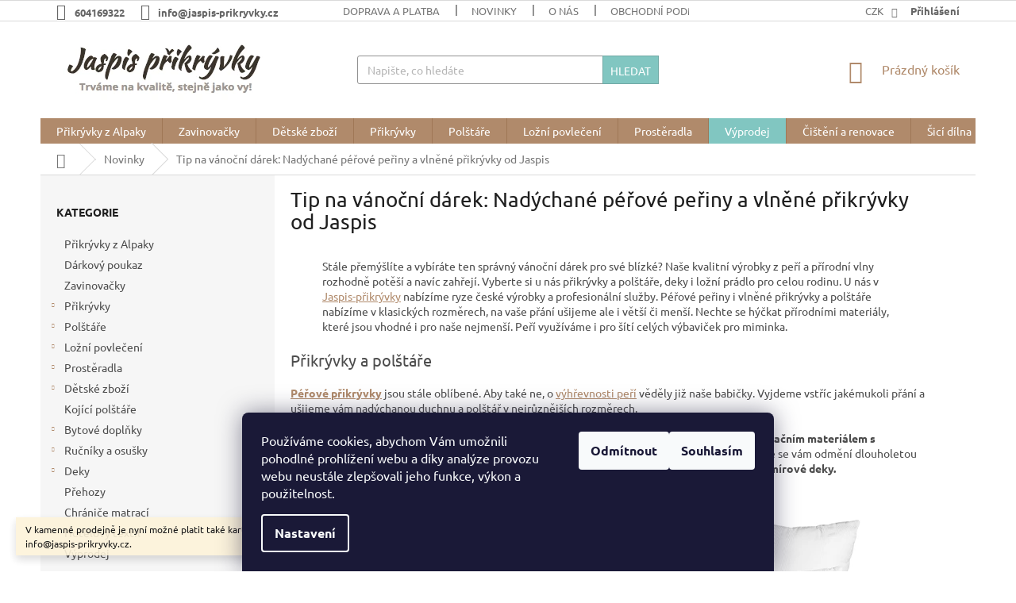

--- FILE ---
content_type: text/html; charset=utf-8
request_url: https://www.jaspis-prikryvky.cz/nase-novinky/tip-na-vanocni-darek--nadychane-perove-periny-a-vlnene-prikryvky-od-jaspis/
body_size: 20070
content:
<!doctype html><html lang="cs" dir="ltr" class="header-background-light external-fonts-loaded"><head><meta charset="utf-8" /><meta name="viewport" content="width=device-width,initial-scale=1" /><title>Tip na vánoční dárek: Nadýchané péřové peřiny a vlněné přikrývky od Jaspis | Jaspis přikrývky</title><link rel="preconnect" href="https://cdn.myshoptet.com" /><link rel="dns-prefetch" href="https://cdn.myshoptet.com" /><link rel="preload" href="https://cdn.myshoptet.com/prj/dist/master/cms/libs/jquery/jquery-1.11.3.min.js" as="script" /><link href="https://cdn.myshoptet.com/prj/dist/master/cms/templates/frontend_templates/shared/css/font-face/ubuntu.css" rel="stylesheet"><link href="https://cdn.myshoptet.com/prj/dist/master/shop/dist/font-shoptet-11.css.98dac764b411554385c4.css" rel="stylesheet"><script>
dataLayer = [];
dataLayer.push({'shoptet' : {
    "pageType": "article",
    "currency": "CZK",
    "currencyInfo": {
        "decimalSeparator": ",",
        "exchangeRate": 1,
        "priceDecimalPlaces": 0,
        "symbol": "K\u010d",
        "symbolLeft": 0,
        "thousandSeparator": " "
    },
    "language": "cs",
    "projectId": 217053,
    "cartInfo": {
        "id": null,
        "freeShipping": false,
        "leftToFreeGift": {
            "formattedPrice": "0 K\u010d",
            "priceLeft": 0
        },
        "freeGift": false,
        "leftToFreeShipping": {
            "priceLeft": 5000,
            "dependOnRegion": 0,
            "formattedPrice": "5 000 K\u010d"
        },
        "discountCoupon": [],
        "getNoBillingShippingPrice": {
            "withoutVat": 0,
            "vat": 0,
            "withVat": 0
        },
        "cartItems": [],
        "taxMode": "ORDINARY"
    },
    "cart": [],
    "customer": {
        "priceRatio": 1,
        "priceListId": 1,
        "groupId": null,
        "registered": false,
        "mainAccount": false
    }
}});
dataLayer.push({'cookie_consent' : {
    "marketing": "denied",
    "analytics": "denied"
}});
document.addEventListener('DOMContentLoaded', function() {
    shoptet.consent.onAccept(function(agreements) {
        if (agreements.length == 0) {
            return;
        }
        dataLayer.push({
            'cookie_consent' : {
                'marketing' : (agreements.includes(shoptet.config.cookiesConsentOptPersonalisation)
                    ? 'granted' : 'denied'),
                'analytics': (agreements.includes(shoptet.config.cookiesConsentOptAnalytics)
                    ? 'granted' : 'denied')
            },
            'event': 'cookie_consent'
        });
    });
});
</script>
<meta property="og:type" content="article"><meta property="og:site_name" content="jaspis-prikryvky.cz"><meta property="og:url" content="https://www.jaspis-prikryvky.cz/nase-novinky/tip-na-vanocni-darek--nadychane-perove-periny-a-vlnene-prikryvky-od-jaspis/"><meta property="og:title" content="Tip na vánoční dárek: Nadýchané péřové peřiny a vlněné přikrývky od Jaspis | Jaspis přikrývky"><meta name="author" content="Jaspis přikrývky"><meta name="web_author" content="Shoptet.cz"><meta name="dcterms.rightsHolder" content="www.jaspis-prikryvky.cz"><meta name="robots" content="index,follow"><meta property="og:image" content="https://www.jaspis-prikryvky.cz/user/articles/images/perovo_periny-vanoce-2020_uvodni.jpg"><meta property="og:description" content="Tip na vánoční dárek: Nadýchané péřové peřiny a vlněné přikrývky od Jaspis, Jaspis přikrývky"><meta name="description" content="Tip na vánoční dárek: Nadýchané péřové peřiny a vlněné přikrývky od Jaspis, Jaspis přikrývky"><meta name="google-site-verification" content="Fd2HsHnse7ymufWC5LHNuAfM9fB52vX0HrTbkosv484"><meta property="article:published_time" content="20.11.2020"><meta property="article:section" content="Tip na vánoční dárek: Nadýchané péřové peřiny a vlněné přikrývky od Jaspis"><style>:root {--color-primary: #B08A6B;--color-primary-h: 27;--color-primary-s: 30%;--color-primary-l: 55%;--color-primary-hover: #DBBFA9;--color-primary-hover-h: 26;--color-primary-hover-s: 41%;--color-primary-hover-l: 76%;--color-secondary: #81C6C1;--color-secondary-h: 176;--color-secondary-s: 38%;--color-secondary-l: 64%;--color-secondary-hover: #B08A6B;--color-secondary-hover-h: 27;--color-secondary-hover-s: 30%;--color-secondary-hover-l: 55%;--color-tertiary: #81C6C1;--color-tertiary-h: 176;--color-tertiary-s: 38%;--color-tertiary-l: 64%;--color-tertiary-hover: #71A9A5;--color-tertiary-hover-h: 176;--color-tertiary-hover-s: 25%;--color-tertiary-hover-l: 55%;--color-header-background: #ffffff;--template-font: "Ubuntu";--template-headings-font: "Ubuntu";--header-background-url: none;--cookies-notice-background: #1A1937;--cookies-notice-color: #F8FAFB;--cookies-notice-button-hover: #f5f5f5;--cookies-notice-link-hover: #27263f;--templates-update-management-preview-mode-content: "Náhled aktualizací šablony je aktivní pro váš prohlížeč."}</style>
    
    <link href="https://cdn.myshoptet.com/prj/dist/master/shop/dist/main-11.less.293b18f24efcc54b19af.css" rel="stylesheet" />
        
    <script>var shoptet = shoptet || {};</script>
    <script src="https://cdn.myshoptet.com/prj/dist/master/shop/dist/main-3g-header.js.b3b3f48cd33902743054.js"></script>
<!-- User include --><!-- project html code header -->
<style>

@media screen and (min-width: 1200px) {
.subcategories li{width: 25% !important;}
}
</style>
<style>
.navigation-in > ul > li:nth-child(8) {
background-color: #81C6C1;
}
.navigation-in > ul > li:nth-child(8) a:hover {
background-color: #FFF;
color: #87C7C1; 
}
</style>

<style>
.navigation-in > ul > li > a[href="/vyprodej/"]{color: #FFFFFF;}
</style>

<style>
.top-navigation-bar-menu li a b {color: #666666; font-weight: 600;}
.top-navigation-contacts a {color: #666666; font-weight: 600;}
.top-nav-button.login {color: #666666; font-weight: 600;}
.p-switchable .inactive {display: block;}
</style>

<style>
#header .site-name a img { max-height: none; }
@media (min-width: 768px) {
.menu-helper { top: 100%; transform: translateY(-33px); }
.header-top { height: auto; }
}
</style>

<style>
.subcategories li a {color: #241F20; font-size: 1.6rem; font-weight: 600;}
</style>

<style>

.order-confirmations label.whole-width:before{border-color: #81C6C1 !important;border-width: 2px;}

.order-confirmations label.whole-width:after{background-color: #81C6C1 !important;}

</style>

<style type="text/css"> #manufacturer-filter { display: none } </style>
<!-- Global site tag (gtag.js) - Google Analytics -->
<script async src="https://www.googletagmanager.com/gtag/js?id=UA-123719583-1"></script>
<script>
  window.dataLayer = window.dataLayer || [];
  function gtag(){dataLayer.push(arguments);}
  gtag('js', new Date());

  gtag('config', 'UA-123719583-1');
</script>
<!-- /User include --><link rel="shortcut icon" href="/favicon.ico" type="image/x-icon" /><link rel="canonical" href="https://www.jaspis-prikryvky.cz/nase-novinky/tip-na-vanocni-darek--nadychane-perove-periny-a-vlnene-prikryvky-od-jaspis/" />    <script>
        var _hwq = _hwq || [];
        _hwq.push(['setKey', '264719EB5E8461B311DC1238A0AC7604']);
        _hwq.push(['setTopPos', '200']);
        _hwq.push(['showWidget', '22']);
        (function() {
            var ho = document.createElement('script');
            ho.src = 'https://cz.im9.cz/direct/i/gjs.php?n=wdgt&sak=264719EB5E8461B311DC1238A0AC7604';
            var s = document.getElementsByTagName('script')[0]; s.parentNode.insertBefore(ho, s);
        })();
    </script>
    <!-- Global site tag (gtag.js) - Google Analytics -->
    <script async src="https://www.googletagmanager.com/gtag/js?id=G-KFWF1F4XMF"></script>
    <script>
        
        window.dataLayer = window.dataLayer || [];
        function gtag(){dataLayer.push(arguments);}
        

                    console.debug('default consent data');

            gtag('consent', 'default', {"ad_storage":"denied","analytics_storage":"denied","ad_user_data":"denied","ad_personalization":"denied","wait_for_update":500});
            dataLayer.push({
                'event': 'default_consent'
            });
        
        gtag('js', new Date());

        
                gtag('config', 'G-KFWF1F4XMF', {"groups":"GA4","send_page_view":false,"content_group":"article","currency":"CZK","page_language":"cs"});
        
                gtag('config', 'AW-855850177', {"allow_enhanced_conversions":true});
        
        
        
        
        
                    gtag('event', 'page_view', {"send_to":"GA4","page_language":"cs","content_group":"article","currency":"CZK"});
        
        
        
        
        
        
        
        
        
        
        
        
        
        document.addEventListener('DOMContentLoaded', function() {
            if (typeof shoptet.tracking !== 'undefined') {
                for (var id in shoptet.tracking.bannersList) {
                    gtag('event', 'view_promotion', {
                        "send_to": "UA",
                        "promotions": [
                            {
                                "id": shoptet.tracking.bannersList[id].id,
                                "name": shoptet.tracking.bannersList[id].name,
                                "position": shoptet.tracking.bannersList[id].position
                            }
                        ]
                    });
                }
            }

            shoptet.consent.onAccept(function(agreements) {
                if (agreements.length !== 0) {
                    console.debug('gtag consent accept');
                    var gtagConsentPayload =  {
                        'ad_storage': agreements.includes(shoptet.config.cookiesConsentOptPersonalisation)
                            ? 'granted' : 'denied',
                        'analytics_storage': agreements.includes(shoptet.config.cookiesConsentOptAnalytics)
                            ? 'granted' : 'denied',
                                                                                                'ad_user_data': agreements.includes(shoptet.config.cookiesConsentOptPersonalisation)
                            ? 'granted' : 'denied',
                        'ad_personalization': agreements.includes(shoptet.config.cookiesConsentOptPersonalisation)
                            ? 'granted' : 'denied',
                        };
                    console.debug('update consent data', gtagConsentPayload);
                    gtag('consent', 'update', gtagConsentPayload);
                    dataLayer.push(
                        { 'event': 'update_consent' }
                    );
                }
            });
        });
    </script>
</head><body class="desktop id-682 in-nase-novinky template-11 type-post multiple-columns-body columns-3 ums_a11y_category_page--off ums_discussion_rating_forms--on ums_a11y_pagination--on mobile-header-version-0"><noscript>
    <style>
        #header {
            padding-top: 0;
            position: relative !important;
            top: 0;
        }
        .header-navigation {
            position: relative !important;
        }
        .overall-wrapper {
            margin: 0 !important;
        }
        body:not(.ready) {
            visibility: visible !important;
        }
    </style>
    <div class="no-javascript">
        <div class="no-javascript__title">Musíte změnit nastavení vašeho prohlížeče</div>
        <div class="no-javascript__text">Podívejte se na: <a href="https://www.google.com/support/bin/answer.py?answer=23852">Jak povolit JavaScript ve vašem prohlížeči</a>.</div>
        <div class="no-javascript__text">Pokud používáte software na blokování reklam, může být nutné povolit JavaScript z této stránky.</div>
        <div class="no-javascript__text">Děkujeme.</div>
    </div>
</noscript>

        <div id="fb-root"></div>
        <script>
            window.fbAsyncInit = function() {
                FB.init({
//                    appId            : 'your-app-id',
                    autoLogAppEvents : true,
                    xfbml            : true,
                    version          : 'v19.0'
                });
            };
        </script>
        <script async defer crossorigin="anonymous" src="https://connect.facebook.net/cs_CZ/sdk.js"></script>    <div class="siteCookies siteCookies--bottom siteCookies--dark js-siteCookies" role="dialog" data-testid="cookiesPopup" data-nosnippet>
        <div class="siteCookies__form">
            <div class="siteCookies__content">
                <div class="siteCookies__text">
                    Používáme cookies, abychom Vám umožnili pohodlné prohlížení webu a díky analýze provozu webu neustále zlepšovali jeho funkce, výkon a použitelnost.
                </div>
                <p class="siteCookies__links">
                    <button class="siteCookies__link js-cookies-settings" aria-label="Nastavení cookies" data-testid="cookiesSettings">Nastavení</button>
                </p>
            </div>
            <div class="siteCookies__buttonWrap">
                                    <button class="siteCookies__button js-cookiesConsentSubmit" value="reject" aria-label="Odmítnout cookies" data-testid="buttonCookiesReject">Odmítnout</button>
                                <button class="siteCookies__button js-cookiesConsentSubmit" value="all" aria-label="Přijmout cookies" data-testid="buttonCookiesAccept">Souhlasím</button>
            </div>
        </div>
        <script>
            document.addEventListener("DOMContentLoaded", () => {
                const siteCookies = document.querySelector('.js-siteCookies');
                document.addEventListener("scroll", shoptet.common.throttle(() => {
                    const st = document.documentElement.scrollTop;
                    if (st > 1) {
                        siteCookies.classList.add('siteCookies--scrolled');
                    } else {
                        siteCookies.classList.remove('siteCookies--scrolled');
                    }
                }, 100));
            });
        </script>
    </div>
<a href="#content" class="skip-link sr-only">Přejít na obsah</a><div class="overall-wrapper"><div class="site-msg information"><div class="container"><div class="text">V kamenné prodejně je nyní možné platit také kartou. | Máte dotaz? Napište na info@jaspis-prikryvky.cz.</div><div class="close js-close-information-msg"></div></div></div><div class="user-action"><div class="container"><div class="user-action-in"><div class="user-action-login popup-widget login-widget"><div class="popup-widget-inner"><h2>Přihlášení k vašemu účtu</h2><div id="customerLogin"><form action="/action/Customer/Login/" method="post" id="formLoginIncluded" class="csrf-enabled" data-testid="formLogin"><input type="hidden" name="referer" value="" /><div class="form-group"><div class="input-wrapper email js-validated-element-wrapper no-label"><input type="email" name="email" class="form-control" placeholder="E-mailová adresa (např. jan@novak.cz)" data-testid="inputEmail" autocomplete="email" required /></div></div><div class="form-group"><div class="input-wrapper password js-validated-element-wrapper no-label"><input type="password" name="password" class="form-control" placeholder="Heslo" data-testid="inputPassword" autocomplete="current-password" required /><span class="no-display">Nemůžete vyplnit toto pole</span><input type="text" name="surname" value="" class="no-display" /></div></div><div class="form-group"><div class="login-wrapper"><button type="submit" class="btn btn-secondary btn-text btn-login" data-testid="buttonSubmit">Přihlásit se</button><div class="password-helper"><a href="/registrace/" data-testid="signup" rel="nofollow">Nová registrace</a><a href="/klient/zapomenute-heslo/" rel="nofollow">Zapomenuté heslo</a></div></div></div></form>
</div></div></div>
    <div id="cart-widget" class="user-action-cart popup-widget cart-widget loader-wrapper" data-testid="popupCartWidget" role="dialog" aria-hidden="true"><div class="popup-widget-inner cart-widget-inner place-cart-here"><div class="loader-overlay"><div class="loader"></div></div></div><div class="cart-widget-button"><a href="/kosik/" class="btn btn-conversion" id="continue-order-button" rel="nofollow" data-testid="buttonNextStep">Pokračovat do košíku</a></div></div></div>
</div></div><div class="top-navigation-bar" data-testid="topNavigationBar">

    <div class="container">

        <div class="top-navigation-contacts">
            <strong>Zákaznická podpora:</strong><a href="tel:604169322" class="project-phone" aria-label="Zavolat na 604169322" data-testid="contactboxPhone"><span>604169322</span></a><a href="mailto:info@jaspis-prikryvky.cz" class="project-email" data-testid="contactboxEmail"><span>info@jaspis-prikryvky.cz</span></a>        </div>

                            <div class="top-navigation-menu">
                <div class="top-navigation-menu-trigger"></div>
                <ul class="top-navigation-bar-menu">
                                            <li class="top-navigation-menu-item-1375">
                            <a href="/doprava-a-platba/">Doprava a platba</a>
                        </li>
                                            <li class="top-navigation-menu-item-682">
                            <a href="/nase-novinky/">Novinky</a>
                        </li>
                                            <li class="top-navigation-menu-item-1348">
                            <a href="/o-nas/">O nás</a>
                        </li>
                                            <li class="top-navigation-menu-item-39">
                            <a href="/obchodni-podminky/">Obchodní podmínky</a>
                        </li>
                                            <li class="top-navigation-menu-item-1369">
                            <a href="/ochrana-osobnich-udaju/">Ochrana osobních údajů</a>
                        </li>
                                            <li class="top-navigation-menu-item-1378">
                            <a href="/reklamace--vraceni-a-vymena-zbozi/">Reklamace, vrácení a výměna zboží</a>
                        </li>
                                            <li class="top-navigation-menu-item--6">
                            <a href="/napiste-nam/">Napište nám</a>
                        </li>
                                            <li class="top-navigation-menu-item-29">
                            <a href="/kontakt/">Kontakt</a>
                        </li>
                                    </ul>
                <ul class="top-navigation-bar-menu-helper"></ul>
            </div>
        
        <div class="top-navigation-tools">
            <div class="responsive-tools">
                <a href="#" class="toggle-window" data-target="search" aria-label="Hledat" data-testid="linkSearchIcon"></a>
                                                            <a href="#" class="toggle-window" data-target="login"></a>
                                                    <a href="#" class="toggle-window" data-target="navigation" aria-label="Menu" data-testid="hamburgerMenu"></a>
            </div>
                <div class="dropdown">
        <span>Ceny v:</span>
        <button id="topNavigationDropdown" type="button" data-toggle="dropdown" aria-haspopup="true" aria-expanded="false">
            CZK
            <span class="caret"></span>
        </button>
        <ul class="dropdown-menu" aria-labelledby="topNavigationDropdown"><li><a href="/action/Currency/changeCurrency/?currencyCode=CZK" rel="nofollow">CZK</a></li><li><a href="/action/Currency/changeCurrency/?currencyCode=EUR" rel="nofollow">EUR</a></li></ul>
    </div>
            <a href="/login/?backTo=%2Fnase-novinky%2Ftip-na-vanocni-darek--nadychane-perove-periny-a-vlnene-prikryvky-od-jaspis%2F" class="top-nav-button top-nav-button-login primary login toggle-window" data-target="login" data-testid="signin" rel="nofollow"><span>Přihlášení</span></a>        </div>

    </div>

</div>
<header id="header"><div class="container navigation-wrapper">
    <div class="header-top">
        <div class="site-name-wrapper">
            <div class="site-name"><a href="/" data-testid="linkWebsiteLogo"><img src="https://cdn.myshoptet.com/usr/www.jaspis-prikryvky.cz/user/logos/jaspis-logo.png" alt="Jaspis přikrývky" fetchpriority="low" /></a></div>        </div>
        <div class="search" itemscope itemtype="https://schema.org/WebSite">
            <meta itemprop="headline" content="Novinky"/><meta itemprop="url" content="https://www.jaspis-prikryvky.cz"/><meta itemprop="text" content="Tip na vánoční dárek: Nadýchané péřové peřiny a vlněné přikrývky od Jaspis, Jaspis přikrývky"/>            <form action="/action/ProductSearch/prepareString/" method="post"
    id="formSearchForm" class="search-form compact-form js-search-main"
    itemprop="potentialAction" itemscope itemtype="https://schema.org/SearchAction" data-testid="searchForm">
    <fieldset>
        <meta itemprop="target"
            content="https://www.jaspis-prikryvky.cz/vyhledavani/?string={string}"/>
        <input type="hidden" name="language" value="cs"/>
        
            
<input
    type="search"
    name="string"
        class="query-input form-control search-input js-search-input"
    placeholder="Napište, co hledáte"
    autocomplete="off"
    required
    itemprop="query-input"
    aria-label="Hledat"
    data-testid="searchInput"
>
            <button type="submit" class="btn btn-default" data-testid="searchBtn">Hledat</button>
        
    </fieldset>
</form>
        </div>
        <div class="navigation-buttons">
                
    <a href="/kosik/" class="btn btn-icon toggle-window cart-count" data-target="cart" data-hover="true" data-redirect="true" data-testid="headerCart" rel="nofollow" aria-haspopup="dialog" aria-expanded="false" aria-controls="cart-widget">
        
                <span class="sr-only">Nákupní košík</span>
        
            <span class="cart-price visible-lg-inline-block" data-testid="headerCartPrice">
                                    Prázdný košík                            </span>
        
    
            </a>
        </div>
    </div>
    <nav id="navigation" aria-label="Hlavní menu" data-collapsible="true"><div class="navigation-in menu"><ul class="menu-level-1" role="menubar" data-testid="headerMenuItems"><li class="menu-item-1966" role="none"><a href="/prikryvky-z-alpaky/" data-testid="headerMenuItem" role="menuitem" aria-expanded="false"><b>Přikrývky z Alpaky</b></a></li>
<li class="menu-item-1354" role="none"><a href="/detske-zavinovacky/" data-testid="headerMenuItem" role="menuitem" aria-expanded="false"><b>Zavinovačky</b></a></li>
<li class="menu-item-1018 ext" role="none"><a href="/detske-zbozi/" data-testid="headerMenuItem" role="menuitem" aria-haspopup="true" aria-expanded="false"><b>Dětské zboží</b><span class="submenu-arrow"></span></a><ul class="menu-level-2" aria-label="Dětské zboží" tabindex="-1" role="menu"><li class="menu-item-1941" role="none"><div class="menu-no-image"><a href="/plenkovnik/" data-testid="headerMenuItem" role="menuitem"><span>Plenkovník</span></a>
                        </div></li><li class="menu-item-1823" role="none"><div class="menu-no-image"><a href="/usinacek/" data-testid="headerMenuItem" role="menuitem"><span>Usínáček </span></a>
                        </div></li><li class="menu-item-1924" role="none"><div class="menu-no-image"><a href="/detske-osusky-rucniky/" data-testid="headerMenuItem" role="menuitem"><span>Dětské osušky,ručníky</span></a>
                        </div></li><li class="menu-item-1837" role="none"><div class="menu-no-image"><a href="/pyzamozrout/" data-testid="headerMenuItem" role="menuitem"><span>Pyžamožrout</span></a>
                        </div></li><li class="menu-item-1036" role="none"><div class="menu-no-image"><a href="/detske-polstarky-3/" data-testid="headerMenuItem" role="menuitem"><span>Dětské polštářky</span></a>
                        </div></li><li class="menu-item-1066" role="none"><div class="menu-no-image"><a href="/mantinely-do-postylky/" data-testid="headerMenuItem" role="menuitem"><span>Mantinely do postýlky</span></a>
                        </div></li><li class="menu-item-1258" role="none"><div class="menu-no-image"><a href="/relaxacni-polstar/" data-testid="headerMenuItem" role="menuitem"><span>Relaxační polštář</span></a>
                        </div></li><li class="menu-item-1264" role="none"><div class="menu-no-image"><a href="/hnizdecko-pro-miminko/" data-testid="headerMenuItem" role="menuitem"><span>Hnízdečko pro miminko</span></a>
                        </div></li><li class="menu-item-1123" role="none"><div class="menu-no-image"><a href="/fusaky/" data-testid="headerMenuItem" role="menuitem"><span>Fusaky </span></a>
                        </div></li><li class="menu-item-1812" role="none"><div class="menu-no-image"><a href="/detske-teplaky-a-zastery/" data-testid="headerMenuItem" role="menuitem"><span>Dětské tepláky a zástěry</span></a>
                        </div></li><li class="menu-item-1947" role="none"><div class="menu-no-image"><a href="/pleny-pro-miminka/" data-testid="headerMenuItem" role="menuitem"><span>Pleny pro miminka</span></a>
                        </div></li></ul></li>
<li class="menu-item-1003 ext" role="none"><a href="/prikryvky/" data-testid="headerMenuItem" role="menuitem" aria-haspopup="true" aria-expanded="false"><b>Přikrývky</b><span class="submenu-arrow"></span></a><ul class="menu-level-2" aria-label="Přikrývky" tabindex="-1" role="menu"><li class="menu-item-1033" role="none"><div class="menu-no-image"><a href="/detske-prikryvky/" data-testid="headerMenuItem" role="menuitem"><span>Dětské přikrývky</span></a>
                        </div></li><li class="menu-item-1006" role="none"><div class="menu-no-image"><a href="/perove-prikryvky/" data-testid="headerMenuItem" role="menuitem"><span>Péřové přikrývky</span></a>
                        </div></li><li class="menu-item-1009" role="none"><div class="menu-no-image"><a href="/vlnene-prikryvky/" data-testid="headerMenuItem" role="menuitem"><span>Vlněné přikrývky</span></a>
                        </div></li><li class="menu-item-1030" role="none"><div class="menu-no-image"><a href="/prikryvky-z-pocesane-ovci-vlny/" data-testid="headerMenuItem" role="menuitem"><span>Přikrývky z počesané ovčí vlny</span></a>
                        </div></li><li class="menu-item-1027" role="none"><div class="menu-no-image"><a href="/prikryvky-z-duteho-vlakna/" data-testid="headerMenuItem" role="menuitem"><span>Přikrývky z dutého vlákna</span></a>
                        </div></li><li class="menu-item-1042" role="none"><div class="menu-no-image"><a href="/podlozky-na-matrace/" data-testid="headerMenuItem" role="menuitem"><span>Podložky na matrace</span></a>
                        </div></li></ul></li>
<li class="menu-item-994 ext" role="none"><a href="/polstare/" data-testid="headerMenuItem" role="menuitem" aria-haspopup="true" aria-expanded="false"><b>Polštáře</b><span class="submenu-arrow"></span></a><ul class="menu-level-2" aria-label="Polštáře" tabindex="-1" role="menu"><li class="menu-item-1084" role="none"><div class="menu-no-image"><a href="/detske-polstare/" data-testid="headerMenuItem" role="menuitem"><span>Dětské polštáře</span></a>
                        </div></li><li class="menu-item-997" role="none"><div class="menu-no-image"><a href="/perove-polstare/" data-testid="headerMenuItem" role="menuitem"><span>Péřové polštáře</span></a>
                        </div></li><li class="menu-item-1000" role="none"><div class="menu-no-image"><a href="/vlnene-polstare/" data-testid="headerMenuItem" role="menuitem"><span>Vlněné polštáře</span></a>
                        </div></li><li class="menu-item-1045" role="none"><div class="menu-no-image"><a href="/polstare-s-dutym-vlaknem/" data-testid="headerMenuItem" role="menuitem"><span>Polštáře s dutým vláknem</span></a>
                        </div></li><li class="menu-item-1048" role="none"><div class="menu-no-image"><a href="/zdravotni-polstare/" data-testid="headerMenuItem" role="menuitem"><span>Zdravotní polštáře</span></a>
                        </div></li></ul></li>
<li class="menu-item-835 ext" role="none"><a href="/lozni-povleceni/" data-testid="headerMenuItem" role="menuitem" aria-haspopup="true" aria-expanded="false"><b>Ložní povlečení</b><span class="submenu-arrow"></span></a><ul class="menu-level-2" aria-label="Ložní povlečení" tabindex="-1" role="menu"><li class="menu-item-1939" role="none"><div class="menu-no-image"><a href="/mikroplysove-povleceni/" data-testid="headerMenuItem" role="menuitem"><span>Mikroplyšové povlečení</span></a>
                        </div></li><li class="menu-item-1276" role="none"><div class="menu-no-image"><a href="/hokejove-povleceni-nhl/" data-testid="headerMenuItem" role="menuitem"><span>Hokejové povlečení NHL</span></a>
                        </div></li><li class="menu-item-1099" role="none"><div class="menu-no-image"><a href="/satenove-povleceni-2/" data-testid="headerMenuItem" role="menuitem"><span>Saténové povlečení</span></a>
                        </div></li><li class="menu-item-1114" role="none"><div class="menu-no-image"><a href="/flanelove-povleceni/" data-testid="headerMenuItem" role="menuitem"><span>Flanelové povlečení</span></a>
                        </div></li><li class="menu-item-1159" role="none"><div class="menu-no-image"><a href="/fotbalove-povleceni/" data-testid="headerMenuItem" role="menuitem"><span>Fotbalové povlečení</span></a>
                        </div></li><li class="menu-item-1165" role="none"><div class="menu-no-image"><a href="/bavlnene-povleceni/" data-testid="headerMenuItem" role="menuitem"><span>Bavlněné povlečení</span></a>
                        </div></li><li class="menu-item-1168" role="none"><div class="menu-no-image"><a href="/detske-povleceni/" data-testid="headerMenuItem" role="menuitem"><span>Dětské povlečení</span></a>
                        </div></li><li class="menu-item-1216" role="none"><div class="menu-no-image"><a href="/povlaky-na-polstarky/" data-testid="headerMenuItem" role="menuitem"><span>Povlaky na polštářky</span></a>
                        </div></li><li class="menu-item-1078" role="none"><div class="menu-no-image"><a href="/povleceni-do-postylky/" data-testid="headerMenuItem" role="menuitem"><span>Povlečení do postýlky</span></a>
                        </div></li><li class="menu-item-1189" role="none"><div class="menu-no-image"><a href="/povleceni-pro-mladez/" data-testid="headerMenuItem" role="menuitem"><span>Povlečení pro mládež</span></a>
                        </div></li><li class="menu-item-1093" role="none"><div class="menu-no-image"><a href="/krepove-povleceni/" data-testid="headerMenuItem" role="menuitem"><span>Krepové povlečení</span></a>
                        </div></li><li class="menu-item-1797" role="none"><div class="menu-no-image"><a href="/povleceni-mikroflanel/" data-testid="headerMenuItem" role="menuitem"><span>Povlečení Mikroflanel</span></a>
                        </div></li></ul></li>
<li class="menu-item-1060 ext" role="none"><a href="/prosteradla/" data-testid="headerMenuItem" role="menuitem" aria-haspopup="true" aria-expanded="false"><b>Prostěradla</b><span class="submenu-arrow"></span></a><ul class="menu-level-2" aria-label="Prostěradla" tabindex="-1" role="menu"><li class="menu-item-1956" role="none"><div class="menu-no-image"><a href="/prosteradla-na-vyssi-roh/" data-testid="headerMenuItem" role="menuitem"><span>Prostěradla na vyšší roh</span></a>
                        </div></li><li class="menu-item-1063" role="none"><div class="menu-no-image"><a href="/detske-prosteradla/" data-testid="headerMenuItem" role="menuitem"><span>Dětské prostěradla</span></a>
                        </div></li><li class="menu-item-1069" role="none"><div class="menu-no-image"><a href="/frote-prosteradla/" data-testid="headerMenuItem" role="menuitem"><span>Froté prostěradla</span></a>
                        </div></li><li class="menu-item-1072" role="none"><div class="menu-no-image"><a href="/jersey-prosteradla/" data-testid="headerMenuItem" role="menuitem"><span>Jersey prostěradla</span></a>
                        </div></li><li class="menu-item-1075" role="none"><div class="menu-no-image"><a href="/mikroflanel-prosteradla/" data-testid="headerMenuItem" role="menuitem"><span>Mikroflanel prostěradla</span></a>
                        </div></li><li class="menu-item-1300" role="none"><div class="menu-no-image"><a href="/bavlnena-prosteradla/" data-testid="headerMenuItem" role="menuitem"><span>Bavlněná prostěradla</span></a>
                        </div></li></ul></li>
<li class="menu-item-925" role="none"><a href="/vyprodej/" data-testid="headerMenuItem" role="menuitem" aria-expanded="false"><b>Výprodej</b></a></li>
<li class="menu-item-1366" role="none"><a href="/cisteni-a-renovace/" data-testid="headerMenuItem" role="menuitem" aria-expanded="false"><b>Čištění a renovace</b></a></li>
<li class="menu-item-1964" role="none"><a href="/sici-dilna/" data-testid="headerMenuItem" role="menuitem" aria-expanded="false"><b>Šicí dílna</b></a></li>
<li class="menu-item-29" role="none"><a href="/kontakt/" data-testid="headerMenuItem" role="menuitem" aria-expanded="false"><b>Kontakt</b></a></li>
<li class="menu-item-1653" role="none"><a href="/cistirna-odevu/" data-testid="headerMenuItem" role="menuitem" aria-expanded="false"><b>Čistírna oděvů</b></a></li>
<li class="appended-category menu-item-1959" role="none"><a href="/darkovy-poukaz/"><b>Dárkový poukaz</b></a></li><li class="appended-category menu-item-1273" role="none"><a href="/kojici-polstare/"><b>Kojící polštáře</b></a></li><li class="appended-category menu-item-1012 ext" role="none"><a href="/domov/"><b>Bytové doplňky</b><span class="submenu-arrow" role="menuitem"></span></a><ul class="menu-level-2 menu-level-2-appended" role="menu"><li class="menu-item-1952" role="none"><a href="/prehozy/" data-testid="headerMenuItem" role="menuitem"><span>Přehozy</span></a></li><li class="menu-item-1873" role="none"><a href="/kuchynske-rucniky-3/" data-testid="headerMenuItem" role="menuitem"><span>Kuchyňské ručníky</span></a></li><li class="menu-item-1542" role="none"><a href="/predlozky-do-koupelny/" data-testid="headerMenuItem" role="menuitem"><span>Předložky do koupelny</span></a></li><li class="menu-item-1015" role="none"><a href="/zastery/" data-testid="headerMenuItem" role="menuitem"><span>Zástěry</span></a></li><li class="menu-item-1024" role="none"><a href="/dekoracni-polstare/" data-testid="headerMenuItem" role="menuitem"><span>Dekorační polštáře</span></a></li><li class="menu-item-1039" role="none"><a href="/vlnene-vesty/" data-testid="headerMenuItem" role="menuitem"><span>Vlněné vesty</span></a></li><li class="menu-item-1054" role="none"><a href="/pantofle/" data-testid="headerMenuItem" role="menuitem"><span>Pantofle</span></a></li><li class="menu-item-1081" role="none"><a href="/ledvinove-pasy/" data-testid="headerMenuItem" role="menuitem"><span>Ledvinové pásy</span></a></li><li class="menu-item-1288" role="none"><a href="/backory/" data-testid="headerMenuItem" role="menuitem"><span>Bačkory</span></a></li><li class="menu-item-1201" role="none"><a href="/deky/" data-testid="headerMenuItem" role="menuitem"><span>Deky</span></a></li><li class="menu-item-1174" role="none"><a href="/rucniky-a-osusky/" data-testid="headerMenuItem" role="menuitem"><span>Ručníky a osušky</span></a></li><li class="menu-item-1156" role="none"><a href="/uterky/" data-testid="headerMenuItem" role="menuitem"><span>Utěrky</span></a></li></ul></li><li class="appended-category menu-item-1843 ext" role="none"><a href="/rucniky-a-osusky-2/"><b>Ručníky a osušky</b><span class="submenu-arrow" role="menuitem"></span></a><ul class="menu-level-2 menu-level-2-appended" role="menu"><li class="menu-item-1852" role="none"><a href="/fotbalove-osusky-3/" data-testid="headerMenuItem" role="menuitem"><span>Fotbalové osušky</span></a></li><li class="menu-item-1879" role="none"><a href="/plazove-osusky-3/" data-testid="headerMenuItem" role="menuitem"><span>Plážové osušky</span></a></li><li class="menu-item-1900" role="none"><a href="/hokejove-osusky-nhl-3/" data-testid="headerMenuItem" role="menuitem"><span>Hokejové osušky NHL</span></a></li><li class="menu-item-1906" role="none"><a href="/rucniky-3/" data-testid="headerMenuItem" role="menuitem"><span>Ručníky</span></a></li></ul></li><li class="appended-category menu-item-1882 ext" role="none"><a href="/deky-4/"><b>Deky</b><span class="submenu-arrow" role="menuitem"></span></a><ul class="menu-level-2 menu-level-2-appended" role="menu"><li class="menu-item-1885" role="none"><a href="/deky-biederlackborbo-3/" data-testid="headerMenuItem" role="menuitem"><span>Deky Biederlackborbo</span></a></li><li class="menu-item-1888" role="none"><a href="/spanelske-deky-piel-3/" data-testid="headerMenuItem" role="menuitem"><span>Španělské deky Piel</span></a></li><li class="menu-item-1894" role="none"><a href="/deky-bedtex-3/" data-testid="headerMenuItem" role="menuitem"><span>Deky BedTex</span></a></li><li class="menu-item-1912" role="none"><a href="/detske-deky-3/" data-testid="headerMenuItem" role="menuitem"><span>Dětské deky</span></a></li></ul></li><li class="appended-category menu-item-1849" role="none"><a href="/prehozy-3/"><b>Přehozy</b></a></li><li class="appended-category menu-item-1867" role="none"><a href="/chranice-matraci-3/"><b>Chrániče matrací</b></a></li><li class="appended-category menu-item-1228" role="none"><a href="/hotelovy-textil/"><b>Hotelový textil</b></a></li></ul></div><span class="navigation-close"></span></nav><div class="menu-helper" data-testid="hamburgerMenu"><span>Více</span></div>
</div></header><!-- / header -->


                    <div class="container breadcrumbs-wrapper">
            <div class="breadcrumbs navigation-home-icon-wrapper" itemscope itemtype="https://schema.org/BreadcrumbList">
                                                                            <span id="navigation-first" data-basetitle="Jaspis přikrývky" itemprop="itemListElement" itemscope itemtype="https://schema.org/ListItem">
                <a href="/" itemprop="item" class="navigation-home-icon"><span class="sr-only" itemprop="name">Domů</span></a>
                <span class="navigation-bullet">/</span>
                <meta itemprop="position" content="1" />
            </span>
                                <span id="navigation-1" itemprop="itemListElement" itemscope itemtype="https://schema.org/ListItem">
                <a href="/nase-novinky/" itemprop="item" data-testid="breadcrumbsSecondLevel"><span itemprop="name">Novinky</span></a>
                <span class="navigation-bullet">/</span>
                <meta itemprop="position" content="2" />
            </span>
                                            <span id="navigation-2" itemprop="itemListElement" itemscope itemtype="https://schema.org/ListItem" data-testid="breadcrumbsLastLevel">
                <meta itemprop="item" content="https://www.jaspis-prikryvky.cz/nase-novinky/tip-na-vanocni-darek--nadychane-perove-periny-a-vlnene-prikryvky-od-jaspis/" />
                <meta itemprop="position" content="3" />
                <span itemprop="name" data-title="Tip na vánoční dárek: Nadýchané péřové peřiny a vlněné přikrývky od Jaspis">Tip na vánoční dárek: Nadýchané péřové peřiny a vlněné přikrývky od Jaspis</span>
            </span>
            </div>
        </div>
    
<div id="content-wrapper" class="container content-wrapper">
    
    <div class="content-wrapper-in">
                                                <aside class="sidebar sidebar-left"  data-testid="sidebarMenu">
                                                                                                <div class="sidebar-inner">
                                                                                                        <div class="box box-bg-variant box-categories">    <div class="skip-link__wrapper">
        <span id="categories-start" class="skip-link__target js-skip-link__target sr-only" tabindex="-1">&nbsp;</span>
        <a href="#categories-end" class="skip-link skip-link--start sr-only js-skip-link--start">Přeskočit kategorie</a>
    </div>

<h4>Kategorie</h4>


<div id="categories"><div class="categories cat-01 expanded" id="cat-1966"><div class="topic"><a href="/prikryvky-z-alpaky/">Přikrývky z Alpaky<span class="cat-trigger">&nbsp;</span></a></div></div><div class="categories cat-02 expanded" id="cat-1959"><div class="topic"><a href="/darkovy-poukaz/">Dárkový poukaz<span class="cat-trigger">&nbsp;</span></a></div></div><div class="categories cat-01 external" id="cat-1354"><div class="topic"><a href="/detske-zavinovacky/">Zavinovačky<span class="cat-trigger">&nbsp;</span></a></div></div><div class="categories cat-02 expandable external" id="cat-1003"><div class="topic"><a href="/prikryvky/">Přikrývky<span class="cat-trigger">&nbsp;</span></a></div>

    </div><div class="categories cat-01 expandable external" id="cat-994"><div class="topic"><a href="/polstare/">Polštáře<span class="cat-trigger">&nbsp;</span></a></div>

    </div><div class="categories cat-02 expandable external" id="cat-835"><div class="topic"><a href="/lozni-povleceni/">Ložní povlečení<span class="cat-trigger">&nbsp;</span></a></div>

    </div><div class="categories cat-01 expandable external" id="cat-1060"><div class="topic"><a href="/prosteradla/">Prostěradla<span class="cat-trigger">&nbsp;</span></a></div>

    </div><div class="categories cat-02 expandable external" id="cat-1018"><div class="topic"><a href="/detske-zbozi/">Dětské zboží<span class="cat-trigger">&nbsp;</span></a></div>

    </div><div class="categories cat-01 external" id="cat-1273"><div class="topic"><a href="/kojici-polstare/">Kojící polštáře<span class="cat-trigger">&nbsp;</span></a></div></div><div class="categories cat-02 expandable external" id="cat-1012"><div class="topic"><a href="/domov/">Bytové doplňky<span class="cat-trigger">&nbsp;</span></a></div>

    </div><div class="categories cat-01 expandable external" id="cat-1843"><div class="topic"><a href="/rucniky-a-osusky-2/">Ručníky a osušky<span class="cat-trigger">&nbsp;</span></a></div>

    </div><div class="categories cat-02 expandable external" id="cat-1882"><div class="topic"><a href="/deky-4/">Deky<span class="cat-trigger">&nbsp;</span></a></div>

    </div><div class="categories cat-01 external" id="cat-1849"><div class="topic"><a href="/prehozy-3/">Přehozy<span class="cat-trigger">&nbsp;</span></a></div></div><div class="categories cat-02 external" id="cat-1867"><div class="topic"><a href="/chranice-matraci-3/">Chrániče matrací<span class="cat-trigger">&nbsp;</span></a></div></div><div class="categories cat-01 external" id="cat-1228"><div class="topic"><a href="/hotelovy-textil/">Hotelový textil<span class="cat-trigger">&nbsp;</span></a></div></div><div class="categories cat-02 external" id="cat-925"><div class="topic"><a href="/vyprodej/">Výprodej<span class="cat-trigger">&nbsp;</span></a></div></div></div>

    <div class="skip-link__wrapper">
        <a href="#categories-start" class="skip-link skip-link--end sr-only js-skip-link--end" tabindex="-1" hidden>Přeskočit kategorie</a>
        <span id="categories-end" class="skip-link__target js-skip-link__target sr-only" tabindex="-1">&nbsp;</span>
    </div>
</div>
                                                                                                                                                                            <div class="box box-bg-default box-sm box-topProducts">        <div class="top-products-wrapper js-top10" >
        <h4><span>Top 5 produktů</span></h4>
        <ol class="top-products">
                            <li class="display-image">
                                            <a href="/perove-prikryvky/luxusni-prikryvky-s-prachovym-perim/" class="top-products-image">
                            <img src="data:image/svg+xml,%3Csvg%20width%3D%22100%22%20height%3D%22100%22%20xmlns%3D%22http%3A%2F%2Fwww.w3.org%2F2000%2Fsvg%22%3E%3C%2Fsvg%3E" alt="Luxusní přikrývky s prachovým peřím" width="100" height="100"  data-src="https://cdn.myshoptet.com/usr/www.jaspis-prikryvky.cz/user/shop/related/43884-2_luxusni-prikryvky-s-prachovym-perim.jpg?5b607361" fetchpriority="low" />
                        </a>
                                        <a href="/perove-prikryvky/luxusni-prikryvky-s-prachovym-perim/" class="top-products-content">
                        <span class="top-products-name">  Luxusní přikrývky s prachovým peřím</span>
                        
                                                        <strong>
                                10 428 Kč
                                    
    
                            </strong>
                                                    
                    </a>
                </li>
                            <li class="display-image">
                                            <a href="/perove-polstare/perovy-polstar-premium/" class="top-products-image">
                            <img src="data:image/svg+xml,%3Csvg%20width%3D%22100%22%20height%3D%22100%22%20xmlns%3D%22http%3A%2F%2Fwww.w3.org%2F2000%2Fsvg%22%3E%3C%2Fsvg%3E" alt="Péřový polštář Premium" width="100" height="100"  data-src="https://cdn.myshoptet.com/usr/www.jaspis-prikryvky.cz/user/shop/related/43569_perovy-polstar-premium.jpg?5b6072fe" fetchpriority="low" />
                        </a>
                                        <a href="/perove-polstare/perovy-polstar-premium/" class="top-products-content">
                        <span class="top-products-name">  Péřový polštář Premium</span>
                        
                                                        <strong>
                                1 046 Kč
                                    
    
                            </strong>
                                                    
                    </a>
                </li>
                            <li class="display-image">
                                            <a href="/vlnene-prikryvky/vlnena-prikryvka/" class="top-products-image">
                            <img src="data:image/svg+xml,%3Csvg%20width%3D%22100%22%20height%3D%22100%22%20xmlns%3D%22http%3A%2F%2Fwww.w3.org%2F2000%2Fsvg%22%3E%3C%2Fsvg%3E" alt="bila deka 2 1364 x 1024" width="100" height="100"  data-src="https://cdn.myshoptet.com/usr/www.jaspis-prikryvky.cz/user/shop/related/43581-9_bila-deka-2-1364-x-1024.jpg?656860fc" fetchpriority="low" />
                        </a>
                                        <a href="/vlnene-prikryvky/vlnena-prikryvka/" class="top-products-content">
                        <span class="top-products-name">  Vlněná přikrývka - zimní</span>
                        
                                                        <strong>
                                3 260 Kč
                                    
    
                            </strong>
                                                    
                    </a>
                </li>
                            <li class="display-image">
                                            <a href="/perove-prikryvky/jaspis-perova-prikryvka-premium/" class="top-products-image">
                            <img src="data:image/svg+xml,%3Csvg%20width%3D%22100%22%20height%3D%22100%22%20xmlns%3D%22http%3A%2F%2Fwww.w3.org%2F2000%2Fsvg%22%3E%3C%2Fsvg%3E" alt="43578 photostudio 1633518396572 1" width="100" height="100"  data-src="https://cdn.myshoptet.com/usr/www.jaspis-prikryvky.cz/user/shop/related/43578_43578-photostudio-1633518396572-1.jpg?66d98b9d" fetchpriority="low" />
                        </a>
                                        <a href="/perove-prikryvky/jaspis-perova-prikryvka-premium/" class="top-products-content">
                        <span class="top-products-name">  Péřová přikrývka Premium</span>
                        
                                                        <strong>
                                5 271 Kč
                                    
    
                            </strong>
                                                    
                    </a>
                </li>
                            <li class="display-image">
                                            <a href="/perove-polstare/perovy-polstar-standard/" class="top-products-image">
                            <img src="data:image/svg+xml,%3Csvg%20width%3D%22100%22%20height%3D%22100%22%20xmlns%3D%22http%3A%2F%2Fwww.w3.org%2F2000%2Fsvg%22%3E%3C%2Fsvg%3E" alt="55308 perovy polstar standard" width="100" height="100"  data-src="https://cdn.myshoptet.com/usr/www.jaspis-prikryvky.cz/user/shop/related/55308-4_55308-perovy-polstar-standard.jpg?61653eba" fetchpriority="low" />
                        </a>
                                        <a href="/perove-polstare/perovy-polstar-standard/" class="top-products-content">
                        <span class="top-products-name">  Péřový polštář Standard</span>
                        
                                                        <strong>
                                573 Kč
                                    
    
                            </strong>
                                                    
                    </a>
                </li>
                    </ol>
    </div>
</div>
                                                                                                            <div class="box box-bg-variant box-sm box-productRating">    <h4>
        <span>
                            Poslední hodnocení produktů                    </span>
    </h4>

    <div class="rate-wrapper">
            
            <div class="votes-wrap simple-vote">
                <div class="vote-wrap" data-testid="gridRating">
                            <a href="/vlnene-prikryvky/vlnena-prikryvka-2/">
                                    <div class="vote-header">
                <span class="vote-pic">
                                                                        <img src="data:image/svg+xml,%3Csvg%20width%3D%2260%22%20height%3D%2260%22%20xmlns%3D%22http%3A%2F%2Fwww.w3.org%2F2000%2Fsvg%22%3E%3C%2Fsvg%3E" alt="Vlněná přikrývka 1,5 kg - celoroční" width="60" height="60"  data-src="https://cdn.myshoptet.com/usr/www.jaspis-prikryvky.cz/user/shop/related/43746-4_bila-souprava-3-1364-x-1024.jpg?6568524e" fetchpriority="low" />
                                                            </span>
                <span class="vote-summary">
                                                                <span class="vote-product-name vote-product-name--nowrap">
                              Vlněná přikrývka 1,5 kg - celoroční                        </span>
                                        <span class="vote-rating">
                        <span class="stars" data-testid="gridStars">
                                                                                                <span class="star star-on"></span>
                                                                                                                                <span class="star star-off"></span>
                                                                                                                                <span class="star star-off"></span>
                                                                                                                                <span class="star star-off"></span>
                                                                                                                                <span class="star star-off"></span>
                                                                                    </span>
                        <span class="vote-delimeter">|</span>
                                                                                <span class="vote-name vote-name--nowrap" data-testid="textRatingAuthor">
                            <span></span>
                        </span>
                    
                                                </span>
                </span>
            </div>

            <div class="vote-content" data-testid="textRating">
                                                                                                    
                            </div>
            </a>
                    </div>
    </div>

    </div>
</div>
                                                                        <div class="banner"><div class="banner-wrapper banner122"><a href="https://www.jaspis-prikryvky.cz/sici-dilna/" data-ec-promo-id="524" class="extended-empty" ><img data-src="https://cdn.myshoptet.com/usr/www.jaspis-prikryvky.cz/user/banners/sici-dilna-novy-jicin-jaspis-zakazkove-siti-seriova-vyroba-square.jpg?65d5dd6c" src="data:image/svg+xml,%3Csvg%20width%3D%221080%22%20height%3D%221080%22%20xmlns%3D%22http%3A%2F%2Fwww.w3.org%2F2000%2Fsvg%22%3E%3C%2Fsvg%3E" fetchpriority="low" alt="Šicí dílna Nový Jičín Moravskoslezský kraj zakázkové šití" width="1080" height="1080" /><span class="extended-banner-texts"></span></a></div></div>
                                            <div class="banner"><div class="banner-wrapper banner9"><a href="/cistirna-odevu/" data-ec-promo-id="19" class="extended-empty" ><img data-src="https://cdn.myshoptet.com/usr/www.jaspis-prikryvky.cz/user/banners/cistirna-odevu-rychlocistirna-chemicka-cistirna-novy-jicin.jpg?65d5df30" src="data:image/svg+xml,%3Csvg%20width%3D%221080%22%20height%3D%221080%22%20xmlns%3D%22http%3A%2F%2Fwww.w3.org%2F2000%2Fsvg%22%3E%3C%2Fsvg%3E" fetchpriority="low" alt="Chemická čistírna" width="1080" height="1080" /><span class="extended-banner-texts"></span></a></div></div>
                                            <div class="banner"><div class="banner-wrapper banner91"><a href="https://www.jaspis-prikryvky.cz/user/documents/upload/gaia_cosmetics_novyjicin.png" data-ec-promo-id="396" target="_blank" class="extended-empty" ><img data-src="https://cdn.myshoptet.com/usr/www.jaspis-prikryvky.cz/user/banners/100__pr__i__rodni___kosmetika_gaia_cosmetics.png?61e7d4a0" src="data:image/svg+xml,%3Csvg%20width%3D%22315%22%20height%3D%22315%22%20xmlns%3D%22http%3A%2F%2Fwww.w3.org%2F2000%2Fsvg%22%3E%3C%2Fsvg%3E" fetchpriority="low" alt="Kosmetika" width="315" height="315" /><span class="extended-banner-texts"></span></a></div></div>
                                        </div>
                                                            </aside>
                            <main id="content" class="content narrow">
                            <div class="content-inner">
    <div class="news-item-detail" itemscope itemtype="https://schema.org/NewsArticle">
        <meta itemscope itemprop="mainEntityOfPage"  itemType="https://schema.org/WebPage" itemid="https://www.jaspis-prikryvky.cz/nase-novinky/tip-na-vanocni-darek--nadychane-perove-periny-a-vlnene-prikryvky-od-jaspis/"/>
        <meta itemprop="description" content="Stále přemýšlíte a vybíráte ten správný vánoční dárek pro své blízké? Naše kvalitní výrobky z peří a přírodní vlny rozhodně potěší a navíc zahřejí.&amp;nbsp;Vyberte si u nás přikrývky a polštáře, deky i ložní prádlo pro celou rodinu. U nás v Jaspis-přikr..." />
        <meta itemprop="datePublished" content="2020-11-20T08:40:20+0100" />
        <meta itemprop="dateModified" content="2020-12-03T00:00:00+0100" />
                    <span itemprop="image" itemscope itemtype="https://schema.org/ImageObject">
                <meta itemprop="url" content="https://www.jaspis-prikryvky.cz/user/articles/images/perovo_periny-vanoce-2020_uvodni.jpg">
                <meta itemprop="width" content="300">
                <meta itemprop="height" content="200">
            </span>
                        <span itemprop="publisher" itemscope itemtype="https://schema.org/Organization">
            <meta itemprop="name" content="Jaspis přikrývky" />
                            <span itemprop="logo" itemscope itemtype="https://schema.org/ImageObject">
                    <meta itemprop="url" content="https://cdn.myshoptet.com/usr/www.jaspis-prikryvky.cz/user/logos/jaspis-logo.png">
                    <meta itemprop="width" content="300">
                    <meta itemprop="height" content="200">
                </span>
                    </span>
    
        <h1 itemprop="headline" data-testid="textArticleTitle">Tip na vánoční dárek: Nadýchané péřové peřiny a vlněné přikrývky od Jaspis</h1>

        
        <div class="text">
            <blockquote>
<p><span style="font-weight: 400;">Stále přemýšlíte a vybíráte ten správný vánoční dárek pro své blízké? Naše kvalitní výrobky z peří a přírodní vlny rozhodně potěší a navíc zahřejí.&nbsp;Vyberte si u nás přikrývky a polštáře, deky i ložní prádlo pro celou rodinu. U nás v <a href="/">Jaspis-přikrývky</a> nabízíme ryze české výrobky a profesionální služby. Péřové peřiny i vlněné přikrývky a polštáře nabízíme v klasických rozměrech, na vaše přání ušijeme ale i větší či menší. Nechte se hýčkat přírodními materiály, které jsou vhodné i pro naše nejmenší. Peří využíváme i pro šítí celých výbaviček pro miminka.&nbsp;</span></p>
</blockquote>
<p><span style="font-size: 20px;">Přikrývky a polštáře</span></p>
<p><a href="/perove-prikryvky/"><strong>Péřové přikrývky</strong></a><span style="font-weight: 400;"> jsou stále oblíbené. Aby také ne, o </span><a href="/nase-novinky/peri-a-perove-prikryvky-stale--in/"><span style="font-weight: 400;">výhřevnosti peří</span></a><span style="font-weight: 400;"> věděly již naše babičky. Vyjdeme vstříc jakémukoli přání a ušijeme vám nadýchanou duchnu a polštář v nejrůznějších rozměrech.&nbsp;</span></p>
<p><span style="font-weight: 400;">Příznivcům přírodní vlny nabídneme&nbsp;</span><a href="/vlnene-prikryvky/"><strong>přikrývky z ovčí vlny</strong></a><span style="font-weight: 400;">. Peřinám s tímto úžasným </span><strong>termoregulačním materiálem s antibakteriální schopností</strong><span style="font-weight: 400;"> se po právu také přezdívá generační. Při vhodném zacházení a údržbě se vám odmění dlouholetou životností. V dlouhých zimních večerech vás příjemně zahřejí luxusní<a href="/prikryvky-z-pocesane-ovci-vlny/">&nbsp;</a><strong><a href="/prikryvky-z-pocesane-ovci-vlny/">vlněné deky merino</a> či kašmírové deky.</strong></span></p>
<h2><a href="/prikryvky/" target="_blank" rel="noopener noreferrer"><img src="https://cdn.myshoptet.com/usr/www.jaspis-prikryvky.cz/user/documents/upload/prikryvky-clanek-20_11.jpg" alt="prikryvky-clanek-20_11" /></a></h2>
<h2><span style="font-weight: 400;">Renovace a čištění peří</span></h2>
<p><span style="font-weight: 400;">I přes správné zacházení a větrání je nutné čas od času péřové peřiny, ale i ty vlněné přikrývky nechat důkladně vyčistit. Velmi šetrnou metodou - horkým vzduchem - vám peří i vlnu </span><a href="/cisteni-a-renovace/"><strong>profesionálně vyčistíme</strong></a><span style="font-weight: 400;"> a </span><strong>vrátíme načechranost</strong><span style="font-weight: 400;">. V případě potřeby nebo na přání obnovíme potahový materiál, sypku. Lůžkoviny vám vyčistíme do 3-5 dnů nebo na počkání. Samotné čištění můžete dokonce sami sledovat a tak se přesvědčit o našich <strong>profesionálních službách</strong>.</span></p>
<h2><a href="/cisteni-a-renovace/" target="_blank" rel="noopener noreferrer"><span style="font-weight: 400;"><img src="https://cdn.myshoptet.com/usr/www.jaspis-prikryvky.cz/user/documents/upload/cisteni-peri-clanek-20_11.jpg" alt="cisteni-peri-clanek-20_11" /></span></a></h2>
<h2><span style="font-weight: 400;">Péřové zavinovačky i celé výbavičky pro miminka</span></h2>
<p><span style="font-weight: 400;">Všechny péřové produkty zhotovujeme jen z </span><strong>kvalitního českého husího peří</strong><span style="font-weight: 400;">. Nejlepší termoregulační vlastnosti jemného prachového peří doceňují také moderní maminky, které chtějí pro své novorozence to nejlepší. </span><a href="/nase-novinky/perova-zavinovacka-resi-problemy-miminka-s-usinanim-a-uklidni-ho/"><span style="font-weight: 400;">Pro zdravý spánek a správný vývoj miminek</span></a><span style="font-weight: 400;"> si zákaznice oblíbily naše </span><a href="/detske-zavinovacky/"><strong>péřové zavinovačky</strong></a><span style="font-weight: 400;">. Stačí si vybrat z velké škály látek tu pro vás nejhezčí a ušijeme vám </span><strong>ve stejném designu celou výbavičku pro miminko</strong><span style="font-weight: 400;">. Pohodlné a bezpečné </span><a href="/hnizdecko-pro-miminko/"><strong>hnízdo pro miminko</strong></a><span style="font-weight: 400;">, </span><a href="/detske-prikryvky/"><strong>přikrývky</strong></a><span style="font-weight: 400;"> a povlečení do postýlky, </span><a href="/mantinely-do-postylky/"><strong>mantinely do postýlky</strong></a><span style="font-weight: 400;">, </span><a href="/hnizdecko-pro-miminko/"><strong>hnízdo pro miminko</strong></a><span style="font-weight: 400;"> a nově i roztomilého </span><a href="/usinacek/"><strong>Králíčka usínáčka</strong></a><span style="font-weight: 400;">.</span></p>
<p><a href="/detske-zavinovacky/" target="_blank" rel="noopener noreferrer"><img src="https://cdn.myshoptet.com/usr/www.jaspis-prikryvky.cz/user/documents/upload/zavinovacky-clanek-20_11.jpg" alt="zavinovacky-clanek-20_11" /></a></p>
<h2><span style="font-weight: 400;">Rádi vám odborně poradíme</span></h2>
<p><span style="font-weight: 400;">I v této těžké koronavirové době jsme zde pro vás. Z pohodlí svého domova nahlédněte a vyberte v našem </span><a href="/"><strong>e-shopu</strong></a><span style="font-weight: 400;">. Pokud potřebujete poradit či máte-li jakýkoli dotaz, neváhejte a napište nám na </span><a href="mailto:info@jaspis-prikryvky.cz"><strong>info@jaspis-prikryvky.cz</strong></a><strong>.</strong> <span style="font-weight: 400;">Vaše přání vyslechneme rádi také na telefonním čísle </span><strong>733 412 589</strong><span style="font-weight: 400;"> nebo </span><strong>734 577 990</strong><span style="font-weight: 400;">.&nbsp;</span></p>
        </div>

        
                    <div class="next-prev text-center">
                                    <a href="/nase-novinky/jak-nejlepe-pecovat-o-deky-z-ovci-vlny/" class="btn inline-block" data-testid="buttonPreviousArticle">Předchozí článek</a>
                
                                    <a href="/nase-novinky/prodluzte-si-zivotnost-vasi-matrace--poridte-si-chranic-matrace/" class="btn inline-block" data-testid="buttonNextArticle">Další článek</a>
                            </div>
        
        
            
    </div>
</div>
                    </main>
    </div>
    
            
    
</div>
        
        
                            <footer id="footer">
                    <h2 class="sr-only">Zápatí</h2>
                    
                                                                <div class="container footer-rows">
                            
    

<div class="site-name"><a href="/" data-testid="linkWebsiteLogo"><img src="data:image/svg+xml,%3Csvg%20width%3D%221%22%20height%3D%221%22%20xmlns%3D%22http%3A%2F%2Fwww.w3.org%2F2000%2Fsvg%22%3E%3C%2Fsvg%3E" alt="Jaspis přikrývky" data-src="https://cdn.myshoptet.com/usr/www.jaspis-prikryvky.cz/user/logos/jaspis-logo.png" fetchpriority="low" /></a></div>
<div class="custom-footer elements-4">
            
                
        <div class="custom-footer__articles ">
                                                                                                                        <h4><span>Důležité informace</span></h4>
    <ul>
                    <li><a href="/doprava-a-platba/">Doprava a platba</a></li>
                    <li><a href="/nase-novinky/">Novinky</a></li>
                    <li><a href="/o-nas/">O nás</a></li>
                    <li><a href="/obchodni-podminky/">Obchodní podmínky</a></li>
                    <li><a href="/ochrana-osobnich-udaju/">Ochrana osobních údajů</a></li>
                    <li><a href="/reklamace--vraceni-a-vymena-zbozi/">Reklamace, vrácení a výměna zboží</a></li>
                    <li><a href="/napiste-nam/">Napište nám</a></li>
                    <li><a href="/kontakt/">Kontakt</a></li>
            </ul>

                                                        </div>
            
                
        <div class="custom-footer__facebook ">
                                                                                                                        <div id="facebookWidget">
            <h4><span>Facebook</span></h4>
            <div class="fb-page" data-href="https://www.facebook.com/JaspisPrikryvky/" data-hide-cover="false" data-show-facepile="true" data-show-posts="false" data-width="398" data-height="398" style="overflow:hidden"><div class="fb-xfbml-parse-ignore"><blockquote cite="https://www.facebook.com/JaspisPrikryvky/"><a href="https://www.facebook.com/JaspisPrikryvky/">Jaspis přikrývky</a></blockquote></div></div>

        </div>
    
                                                        </div>
            
                
        <div class="custom-footer__banner10 ">
                            <div class="banner"><div class="banner-wrapper"><span data-ec-promo-id="20"><h4>KONTAKT</h4>
<div class="contact-box no-image">
<ul>
<ul>
<li><span class="mail"><a href="mailto:info@jaspis-prikryvky.cz">info@jaspis-prikryvky.cz</a></span></li>
<li><span class="tel"><a title="Telefón" href="tel:733 412 589">733 412 589</a></span></li>
<li><span class="tel"><a title="Telefón" href="tel:734 577 990">734 577 990</a></span></li>
</ul>
</ul>
<p><strong><span style="color: #666666;">Prodejna a odběrné místo:</span><br /></strong><span style="color: #666666;">Zborovská 49</span><br /><span style="color: #666666;">Nový Jičín, 741 01</span></p>
<table style="width: 100px;">
<tbody>
<tr>
<td style="width: 50px; text-align: left;"><a title="Instagram" href="https://www.instagram.com/jaspis_cz/" target="_blank" rel="noopener noreferrer"><img src='https://cdn.myshoptet.com/usr/www.jaspis-prikryvky.cz/user/documents/upload/social/instagram jaspis prikryvky.png' alt="instagram" width="40" /></a></td>
<td style="width: 50px; text-align: left;"><a title="Facebook" href="https://www.facebook.com/JaspisPrikryvky/" target="_blank" rel="noopener noreferrer"><img src='https://cdn.myshoptet.com/usr/www.jaspis-prikryvky.cz/user/documents/upload/social/facebook jaspis prikryvky.png' alt="facebook" width="40" /></a></td>
</tr>
</tbody>
</table>
<p> </p>
</div></span></div></div>
                    </div>
            
                
        <div class="custom-footer__banner1 ">
                            <div class="banner"><div class="banner-wrapper"><span data-ec-promo-id="11"><iframe src="https://www.google.com/maps/embed?pb=!1m18!1m12!1m3!1d2586.3600753473215!2d18.013658315853753!3d49.59095885679931!2m3!1f0!2f0!3f0!3m2!1i1024!2i768!4f13.1!3m3!1m2!1s0x471394a9efe8a305%3A0xae787b0b63a513e3!2zWmJvcm92c2vDoSAzMjAvNDksIDc0MSAwMSBOb3bDvSBKacSNw61uLCDEjGVza28!5e0!3m2!1ssk!2ssk!4v1531698447588" width="300" height="250" frameborder="0" style="border:0" allowfullscreen></iframe></span></div></div>
                    </div>
    </div>
                        </div>
                                        
            
                    
                        <div class="container footer-bottom">
                            <span id="signature" style="display: inline-block !important; visibility: visible !important;"><a href="https://www.shoptet.cz/?utm_source=footer&utm_medium=link&utm_campaign=create_by_shoptet" class="image" target="_blank"><img src="data:image/svg+xml,%3Csvg%20width%3D%2217%22%20height%3D%2217%22%20xmlns%3D%22http%3A%2F%2Fwww.w3.org%2F2000%2Fsvg%22%3E%3C%2Fsvg%3E" data-src="https://cdn.myshoptet.com/prj/dist/master/cms/img/common/logo/shoptetLogo.svg" width="17" height="17" alt="Shoptet" class="vam" fetchpriority="low" /></a><a href="https://www.shoptet.cz/?utm_source=footer&utm_medium=link&utm_campaign=create_by_shoptet" class="title" target="_blank">Vytvořil Shoptet</a></span>
                            <span class="copyright" data-testid="textCopyright">
                                Copyright 2025 <strong>Jaspis přikrývky</strong>. Všechna práva vyhrazena.                                                            </span>
                        </div>
                    
                    
                                            
                </footer>
                <!-- / footer -->
                    
        </div>
        <!-- / overall-wrapper -->

                    <script src="https://cdn.myshoptet.com/prj/dist/master/cms/libs/jquery/jquery-1.11.3.min.js"></script>
                <script>var shoptet = shoptet || {};shoptet.abilities = {"about":{"generation":3,"id":"11"},"config":{"category":{"product":{"image_size":"detail"}},"navigation_breakpoint":767,"number_of_active_related_products":4,"product_slider":{"autoplay":false,"autoplay_speed":3000,"loop":true,"navigation":true,"pagination":true,"shadow_size":0}},"elements":{"recapitulation_in_checkout":true},"feature":{"directional_thumbnails":false,"extended_ajax_cart":false,"extended_search_whisperer":false,"fixed_header":false,"images_in_menu":true,"positioned_footer":false,"product_slider":false,"simple_ajax_cart":true,"smart_labels":false,"tabs_accordion":false,"tabs_responsive":true,"top_navigation_menu":true}};shoptet.design = {"template":{"name":"Classic","colorVariant":"11-one"},"layout":{"homepage":"catalog4","subPage":"catalog3","productDetail":"catalog3"},"colorScheme":{"conversionColor":"#81C6C1","conversionColorHover":"#B08A6B","color1":"#B08A6B","color2":"#DBBFA9","color3":"#81C6C1","color4":"#71A9A5"},"fonts":{"heading":"Ubuntu","text":"Ubuntu"},"header":{"backgroundImage":null,"image":null,"logo":"https:\/\/www.jaspis-prikryvky.czuser\/logos\/jaspis-logo.png","color":"#ffffff"},"background":{"enabled":false,"color":null,"image":null}};shoptet.config = {};shoptet.events = {};shoptet.runtime = {};shoptet.content = shoptet.content || {};shoptet.updates = {};shoptet.messages = [];shoptet.messages['lightboxImg'] = "Obrázek";shoptet.messages['lightboxOf'] = "z";shoptet.messages['more'] = "Více";shoptet.messages['cancel'] = "Zrušit";shoptet.messages['removedItem'] = "Položka byla odstraněna z košíku.";shoptet.messages['discountCouponWarning'] = "Zapomněli jste uplatnit slevový kupón. Pro pokračování jej uplatněte pomocí tlačítka vedle vstupního pole, nebo jej smažte.";shoptet.messages['charsNeeded'] = "Prosím, použijte minimálně 3 znaky!";shoptet.messages['invalidCompanyId'] = "Neplané IČ, povoleny jsou pouze číslice";shoptet.messages['needHelp'] = "Potřebujete pomoc?";shoptet.messages['showContacts'] = "Zobrazit kontakty";shoptet.messages['hideContacts'] = "Skrýt kontakty";shoptet.messages['ajaxError'] = "Došlo k chybě; obnovte prosím stránku a zkuste to znovu.";shoptet.messages['variantWarning'] = "Zvolte prosím variantu produktu.";shoptet.messages['chooseVariant'] = "Zvolte variantu";shoptet.messages['unavailableVariant'] = "Tato varianta není dostupná a není možné ji objednat.";shoptet.messages['withVat'] = "včetně DPH";shoptet.messages['withoutVat'] = "bez DPH";shoptet.messages['toCart'] = "Do košíku";shoptet.messages['emptyCart'] = "Prázdný košík";shoptet.messages['change'] = "Změnit";shoptet.messages['chosenBranch'] = "Zvolená pobočka";shoptet.messages['validatorRequired'] = "Povinné pole";shoptet.messages['validatorEmail'] = "Prosím vložte platnou e-mailovou adresu";shoptet.messages['validatorUrl'] = "Prosím vložte platnou URL adresu";shoptet.messages['validatorDate'] = "Prosím vložte platné datum";shoptet.messages['validatorNumber'] = "Vložte číslo";shoptet.messages['validatorDigits'] = "Prosím vložte pouze číslice";shoptet.messages['validatorCheckbox'] = "Zadejte prosím všechna povinná pole";shoptet.messages['validatorConsent'] = "Bez souhlasu nelze odeslat.";shoptet.messages['validatorPassword'] = "Hesla se neshodují";shoptet.messages['validatorInvalidPhoneNumber'] = "Vyplňte prosím platné telefonní číslo bez předvolby.";shoptet.messages['validatorInvalidPhoneNumberSuggestedRegion'] = "Neplatné číslo — navržený region: %1";shoptet.messages['validatorInvalidCompanyId'] = "Neplatné IČ, musí být ve tvaru jako %1";shoptet.messages['validatorFullName'] = "Nezapomněli jste příjmení?";shoptet.messages['validatorHouseNumber'] = "Prosím zadejte správné číslo domu";shoptet.messages['validatorZipCode'] = "Zadané PSČ neodpovídá zvolené zemi";shoptet.messages['validatorShortPhoneNumber'] = "Telefonní číslo musí mít min. 8 znaků";shoptet.messages['choose-personal-collection'] = "Prosím vyberte místo doručení u osobního odběru, není zvoleno.";shoptet.messages['choose-external-shipping'] = "Upřesněte prosím vybraný způsob dopravy";shoptet.messages['choose-ceska-posta'] = "Pobočka České Pošty není určena, zvolte prosím některou";shoptet.messages['choose-hupostPostaPont'] = "Pobočka Maďarské pošty není vybrána, zvolte prosím nějakou";shoptet.messages['choose-postSk'] = "Pobočka Slovenské pošty není zvolena, vyberte prosím některou";shoptet.messages['choose-ulozenka'] = "Pobočka Uloženky nebyla zvolena, prosím vyberte některou";shoptet.messages['choose-zasilkovna'] = "Pobočka Zásilkovny nebyla zvolena, prosím vyberte některou";shoptet.messages['choose-ppl-cz'] = "Pobočka PPL ParcelShop nebyla vybrána, vyberte prosím jednu";shoptet.messages['choose-glsCz'] = "Pobočka GLS ParcelShop nebyla zvolena, prosím vyberte některou";shoptet.messages['choose-dpd-cz'] = "Ani jedna z poboček služby DPD Parcel Shop nebyla zvolená, prosím vyberte si jednu z možností.";shoptet.messages['watchdogType'] = "Je zapotřebí vybrat jednu z možností u sledování produktu.";shoptet.messages['watchdog-consent-required'] = "Musíte zaškrtnout všechny povinné souhlasy";shoptet.messages['watchdogEmailEmpty'] = "Prosím vyplňte e-mail";shoptet.messages['privacyPolicy'] = 'Musíte souhlasit s ochranou osobních údajů';shoptet.messages['amountChanged'] = '(množství bylo změněno)';shoptet.messages['unavailableCombination'] = 'Není k dispozici v této kombinaci';shoptet.messages['specifyShippingMethod'] = 'Upřesněte dopravu';shoptet.messages['PIScountryOptionMoreBanks'] = 'Možnost platby z %1 bank';shoptet.messages['PIScountryOptionOneBank'] = 'Možnost platby z 1 banky';shoptet.messages['PIScurrencyInfoCZK'] = 'V měně CZK lze zaplatit pouze prostřednictvím českých bank.';shoptet.messages['PIScurrencyInfoHUF'] = 'V měně HUF lze zaplatit pouze prostřednictvím maďarských bank.';shoptet.messages['validatorVatIdWaiting'] = "Ověřujeme";shoptet.messages['validatorVatIdValid'] = "Ověřeno";shoptet.messages['validatorVatIdInvalid'] = "DIČ se nepodařilo ověřit, i přesto můžete objednávku dokončit";shoptet.messages['validatorVatIdInvalidOrderForbid'] = "Zadané DIČ nelze nyní ověřit, protože služba ověřování je dočasně nedostupná. Zkuste opakovat zadání později, nebo DIČ vymažte s vaši objednávku dokončete v režimu OSS. Případně kontaktujte prodejce.";shoptet.messages['validatorVatIdInvalidOssRegime'] = "Zadané DIČ nemůže být ověřeno, protože služba ověřování je dočasně nedostupná. Vaše objednávka bude dokončena v režimu OSS. Případně kontaktujte prodejce.";shoptet.messages['previous'] = "Předchozí";shoptet.messages['next'] = "Následující";shoptet.messages['close'] = "Zavřít";shoptet.messages['imageWithoutAlt'] = "Tento obrázek nemá popisek";shoptet.messages['newQuantity'] = "Nové množství:";shoptet.messages['currentQuantity'] = "Aktuální množství:";shoptet.messages['quantityRange'] = "Prosím vložte číslo v rozmezí %1 a %2";shoptet.messages['skipped'] = "Přeskočeno";shoptet.messages.validator = {};shoptet.messages.validator.emailRequired = "Zadejte e-mailovou adresu (např. jan.novak@example.com).";shoptet.messages.validator.messageRequired = "Napište komentář.";shoptet.messages.validator.captchaRequired = "Vyplňte bezpečnostní kontrolu.";shoptet.messages.validator.consentsRequired = "Potvrďte svůj souhlas.";shoptet.messages['loading'] = "Načítám…";shoptet.messages['stillLoading'] = "Stále načítám…";shoptet.messages['loadingFailed'] = "Načtení se nezdařilo. Zkuste to znovu.";shoptet.messages['productsSorted'] = "Produkty seřazeny.";shoptet.config.showAdvancedOrder = true;shoptet.config.orderingProcess = {active: false,step: false};shoptet.config.documentsRounding = '3';shoptet.config.documentPriceDecimalPlaces = '0';shoptet.config.thousandSeparator = ' ';shoptet.config.decSeparator = ',';shoptet.config.decPlaces = '0';shoptet.config.decPlacesSystemDefault = '2';shoptet.config.currencySymbol = 'Kč';shoptet.config.currencySymbolLeft = '0';shoptet.config.defaultVatIncluded = 1;shoptet.config.defaultProductMaxAmount = 9999;shoptet.config.inStockAvailabilityId = -1;shoptet.config.defaultProductMaxAmount = 9999;shoptet.config.inStockAvailabilityId = -1;shoptet.config.cartActionUrl = '/action/Cart';shoptet.config.advancedOrderUrl = '/action/Cart/GetExtendedOrder/';shoptet.config.cartContentUrl = '/action/Cart/GetCartContent/';shoptet.config.stockAmountUrl = '/action/ProductStockAmount/';shoptet.config.addToCartUrl = '/action/Cart/addCartItem/';shoptet.config.removeFromCartUrl = '/action/Cart/deleteCartItem/';shoptet.config.updateCartUrl = '/action/Cart/setCartItemAmount/';shoptet.config.addDiscountCouponUrl = '/action/Cart/addDiscountCoupon/';shoptet.config.setSelectedGiftUrl = '/action/Cart/setSelectedGift/';shoptet.config.rateProduct = '/action/ProductDetail/RateProduct/';shoptet.config.customerDataUrl = '/action/OrderingProcess/step2CustomerAjax/';shoptet.config.registerUrl = '/registrace/';shoptet.config.agreementCookieName = 'site-agreement';shoptet.config.cookiesConsentUrl = '/action/CustomerCookieConsent/';shoptet.config.cookiesConsentIsActive = 1;shoptet.config.cookiesConsentOptAnalytics = 'analytics';shoptet.config.cookiesConsentOptPersonalisation = 'personalisation';shoptet.config.cookiesConsentOptNone = 'none';shoptet.config.cookiesConsentRefuseDuration = 30;shoptet.config.cookiesConsentName = 'CookiesConsent';shoptet.config.agreementCookieExpire = 30;shoptet.config.cookiesConsentSettingsUrl = '/cookies-settings/';shoptet.config.fonts = {"google":{"attributes":"300,400,700,900:latin-ext","families":["Ubuntu"],"urls":["https:\/\/cdn.myshoptet.com\/prj\/dist\/master\/cms\/templates\/frontend_templates\/shared\/css\/font-face\/ubuntu.css"]},"custom":{"families":["shoptet"],"urls":["https:\/\/cdn.myshoptet.com\/prj\/dist\/master\/shop\/dist\/font-shoptet-11.css.98dac764b411554385c4.css"]}};shoptet.config.mobileHeaderVersion = '0';shoptet.config.fbCAPIEnabled = false;shoptet.config.fbPixelEnabled = true;shoptet.config.fbCAPIUrl = '/action/FacebookCAPI/';shoptet.content.regexp = /strana-[0-9]+[\/]/g;shoptet.content.colorboxHeader = '<div class="colorbox-html-content">';shoptet.content.colorboxFooter = '</div>';shoptet.customer = {};shoptet.csrf = shoptet.csrf || {};shoptet.csrf.token = 'csrf_GAy3UEZue282304310937dd1';shoptet.csrf.invalidTokenModal = '<div><h2>Přihlaste se prosím znovu</h2><p>Omlouváme se, ale Váš CSRF token pravděpodobně vypršel. Abychom mohli udržet Vaši bezpečnost na co největší úrovni potřebujeme, abyste se znovu přihlásili.</p><p>Děkujeme za pochopení.</p><div><a href="/login/?backTo=%2Fnase-novinky%2Ftip-na-vanocni-darek--nadychane-perove-periny-a-vlnene-prikryvky-od-jaspis%2F">Přihlášení</a></div></div> ';shoptet.csrf.formsSelector = 'csrf-enabled';shoptet.csrf.submitListener = true;shoptet.csrf.validateURL = '/action/ValidateCSRFToken/Index/';shoptet.csrf.refreshURL = '/action/RefreshCSRFTokenNew/Index/';shoptet.csrf.enabled = true;shoptet.config.googleAnalytics ||= {};shoptet.config.googleAnalytics.isGa4Enabled = true;shoptet.config.googleAnalytics.route ||= {};shoptet.config.googleAnalytics.route.ua = "UA";shoptet.config.googleAnalytics.route.ga4 = "GA4";shoptet.config.ums_a11y_category_page = false;shoptet.config.ums_a11y_pagination = true;shoptet.config.showPriceWithoutVat = '';</script>
        
        <!-- Facebook Pixel Code -->
<script type="text/plain" data-cookiecategory="analytics">
!function(f,b,e,v,n,t,s){if(f.fbq)return;n=f.fbq=function(){n.callMethod?
            n.callMethod.apply(n,arguments):n.queue.push(arguments)};if(!f._fbq)f._fbq=n;
            n.push=n;n.loaded=!0;n.version='2.0';n.queue=[];t=b.createElement(e);t.async=!0;
            t.src=v;s=b.getElementsByTagName(e)[0];s.parentNode.insertBefore(t,s)}(window,
            document,'script','//connect.facebook.net/en_US/fbevents.js');
$(document).ready(function(){
fbq('set', 'autoConfig', 'false', '172961876571395')
fbq("init", "172961876571395", {}, { agent:"plshoptet" });
fbq("track", "PageView",{}, {"eventID":"1dee4f4a28dbacce1a0ea55a77b6b219"});
window.dataLayer = window.dataLayer || [];
dataLayer.push({"fbpixel": "loaded","event": "fbloaded"});
});
</script>
<noscript>
<img height="1" width="1" style="display:none" src="https://www.facebook.com/tr?id=172961876571395&ev=PageView&noscript=1"/>
</noscript>
<!-- End Facebook Pixel Code -->

        
        

                    <script src="https://cdn.myshoptet.com/prj/dist/master/shop/dist/main-3g.js.017e6cdcf9996f2abfb3.js"></script>
    <script src="https://cdn.myshoptet.com/prj/dist/master/cms/templates/frontend_templates/shared/js/jqueryui/i18n/datepicker-cs.js"></script>
        
<script>if (window.self !== window.top) {const script = document.createElement('script');script.type = 'module';script.src = "https://cdn.myshoptet.com/prj/dist/master/shop/dist/editorPreview.js.831caf62f3807bf3e009.js";document.body.appendChild(script);}</script>                        <script type="text/javascript" src="https://c.seznam.cz/js/rc.js"></script>
        
        
        
        <script>
            /* <![CDATA[ */
            var retargetingConf = {
                rtgId: 40143,
                            };

            let lastSentItemId = null;
            let lastConsent = null;

            function triggerRetargetingHit(retargetingConf) {
                let variantId = retargetingConf.itemId;
                let variantCode = null;

                let input = document.querySelector(`input[name="_variant-${variantId}"]`);
                if (input) {
                    variantCode = input.value;
                    if (variantCode) {
                        retargetingConf.itemId = variantCode;
                    }
                }

                if (retargetingConf.itemId !== lastSentItemId || retargetingConf.consent !== lastConsent) {
                    lastSentItemId = retargetingConf.itemId;
                    lastConsent = retargetingConf.consent;
                    if (window.rc && window.rc.retargetingHit) {
                        window.rc.retargetingHit(retargetingConf);
                    }
                }
            }

                            retargetingConf.consent = 0;

                document.addEventListener('DOMContentLoaded', function() {

                    // Update retargetingConf after user accepts or change personalisation cookies
                    shoptet.consent.onAccept(function(agreements) {
                        if (agreements.length === 0 || !agreements.includes(shoptet.config.cookiesConsentOptPersonalisation)) {
                            retargetingConf.consent = 0;
                        } else {
                            retargetingConf.consent = 1;
                        }
                        triggerRetargetingHit(retargetingConf);
                    });

                    triggerRetargetingHit(retargetingConf);

                    // Dynamic update itemId for product detail page with variants
                                    });
                        /* ]]> */
        </script>
                    
                            <script type="text/plain" data-cookiecategory="analytics">
            if (typeof gtag === 'function') {
            gtag('event', 'page_view', {
                                                                                'send_to': 'AW-855850177',
                                'ecomm_pagetype': 'other'
            });
        }
        </script>
                                <!-- User include -->
        <div class="container">
            
        </div>
        <!-- /User include -->

        
        
        
        <div class="messages">
            
        </div>

        <div id="screen-reader-announcer" class="sr-only" aria-live="polite" aria-atomic="true"></div>

            <script id="trackingScript" data-products='{"products":{"55896":{"content_category":"Přikrývky \/ Péřové přikrývky","content_type":"product","content_name":"Luxusní přikrývky s prachovým peřím","base_name":"Luxusní přikrývky s prachovým peřím","variant":"Barva: bílá, Rozměr: 135x200cm","manufacturer":null,"content_ids":["P464_5-20_6-7_"],"guid":null,"visibility":1,"value":"10428","valueWoVat":"8618","facebookPixelVat":false,"currency":"CZK","base_id":43884,"category_path":["Přikrývky","Péřové přikrývky"]},"50883":{"content_category":"Polštáře \/ Péřové polštáře","content_type":"product","content_name":"Péřový polštář Premium","base_name":"Péřový polštář Premium","variant":"Barva: modrá, Rozměr: 40x50cm","manufacturer":null,"content_ids":["P1_5-1_6-2_"],"guid":null,"visibility":1,"value":"1046","valueWoVat":"864","facebookPixelVat":false,"currency":"CZK","base_id":43569,"category_path":["Polštáře","Péřové polštáře"]},"51231":{"content_category":"Přikrývky \/ Vlněné přikrývky","content_type":"product","content_name":"Vlněná přikrývka - zimní","base_name":"Vlněná přikrývka - zimní","variant":"Barva: modrá, Rozměr: 135x200cm","manufacturer":null,"content_ids":["P25_5-1_6-7_"],"guid":null,"visibility":1,"value":"3260","valueWoVat":"2694","facebookPixelVat":false,"currency":"CZK","base_id":43581,"category_path":["Přikrývky","Vlněné přikrývky"]},"51051":{"content_category":"Přikrývky \/ Péřové přikrývky","content_type":"product","content_name":"Péřová přikrývka Premium","base_name":"Péřová přikrývka Premium","variant":"Barva: růžová, Rozměr: 135x200cm","manufacturer":null,"content_ids":["P24_5-2_6-7_"],"guid":null,"visibility":1,"value":"5271","valueWoVat":"4356","facebookPixelVat":false,"currency":"CZK","base_id":43578,"category_path":["Přikrývky","Péřové přikrývky"]},"67791":{"content_category":"Polštáře \/ Péřové polštáře","content_type":"product","content_name":"Péřový polštář Standard","base_name":"Péřový polštář Standard","variant":"Barva: bílá, Rozměr: 40x40cm","manufacturer":null,"content_ids":["P879_5-20_6-56_"],"guid":null,"visibility":1,"value":"573","valueWoVat":"474","facebookPixelVat":false,"currency":"CZK","base_id":55308,"category_path":["Polštáře","Péřové polštáře"]}},"banners":{"524":{"id":"banner122","name":"Šicí dílna","position":"left"},"19":{"id":"banner9","name":"Chemická čistírna","position":"left"},"396":{"id":"banner91","name":"Kosmetika","position":"left"},"20":{"id":"banner10","name":"Kontakt","position":"footer"},"11":{"id":"banner1","name":"Mapa prodejny","position":"footer"}},"lists":[{"id":"top10","name":"top10","price_ids":[55896,50883,51231,51051,67791],"isMainListing":false,"offset":0}]}'>
        if (typeof shoptet.tracking.processTrackingContainer === 'function') {
            shoptet.tracking.processTrackingContainer(
                document.getElementById('trackingScript').getAttribute('data-products')
            );
        } else {
            console.warn('Tracking script is not available.');
        }
    </script>
    </body>
</html>
